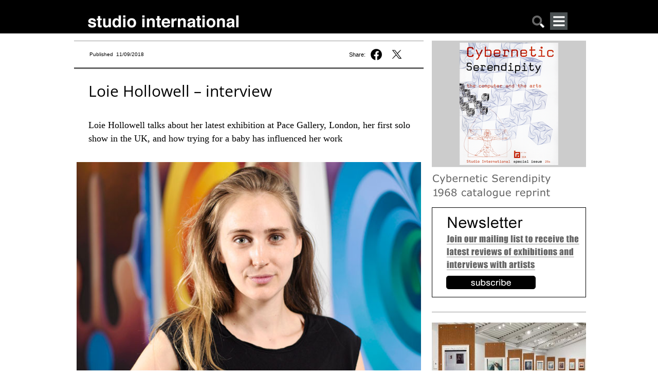

--- FILE ---
content_type: text/html; charset=utf-8
request_url: https://www.studiointernational.com/index.php/loie-holloway-interview-dominant-recessive-pace-gallery-london
body_size: 17381
content:







<!DOCTYPE html>
<html lang="en">
<head>
    <meta name="viewport" content="user-scalable=no, width=device-width, initial-scale=1.0" />
    <meta name="apple-mobile-web-app-capable" content="yes" />

    
    <!-- Google tag (gtag.js) -->
    <script async src="https://www.googletagmanager.com/gtag/js?id=G-DBT2DNRLEN"></script> <script> window.dataLayer = window.dataLayer || []; function gtag(){dataLayer.push(arguments);} gtag('js', new Date()); gtag('config', 'G-DBT2DNRLEN'); </script>
    
    <!-- Global site tag (gtag.js) - Google Analytics -->
    <script async src="https://www.googletagmanager.com/gtag/js?id=UA-8584906-1"></script>
    <script>
        window.dataLayer = window.dataLayer || [];
        function gtag(){dataLayer.push(arguments);}
        gtag('js', new Date());
        gtag('config', 'UA-8584906-1');
    </script>

    <!-- page title -->
	
    <!-- facebook og info -->
    <meta property="og:url" content="https://www.studiointernational.com/index.php/loie-holloway-interview-dominant-recessive-pace-gallery-london"/>
    <meta property="og:type" content="article"/>
    <meta property="og:title" content="Loie Hollowell – interview"/>
    <meta property="fb:app_id" content="301257776638870"/>
    <meta name="msvalidate.01" content="392DA67F813B0897EE0140111447FB4D" />

	<meta property="og:image" content="https://www.studiointernational.com/images/articles/h/077-hollowell-loie-2018/HOLLOWELL_portrait_03.jpg" /><meta property="og:image:url" content="https://www.studiointernational.com/images/articles/h/077-hollowell-loie-2018/HOLLOWELL_portrait_03.jpg" /><meta property="og:image:url:width" content="640" /><meta property="og:image:url:width" content="730" /><meta property="og:image:url" content="https://www.studiointernational.com/images/articles/h/077-hollowell-loie-2018/HOLLOWELL_portrait_03.jpg" /><meta property="og:image:url:width" content="640" /><meta property="og:image:url:width" content="730" /><meta property="og:image:url" content="https://www.studiointernational.com/images/articles/h/077-hollowell-loie-2018/A-Gentle-Meeting-of-Tips.jpg" /><meta property="og:image:url:width" content="640" /><meta property="og:image:url:width" content="845" />
    <!-- css -->
    <style>
        @font-face{font-family:"Open Sans";src:url(/templates/studio/css/fonts/OpenSans/OpenSans-Regular.ttf) format("truetype");font-weight:400;font-style:normal}@font-face{font-family:'Open Sans';src:url(/templates/studio/css/fonts/OpenSans/OpenSans-Italic.ttf) format('truetype');font-weight:400;font-style:italic}@font-face{font-family:'Open Sans';src:url(/templates/studio/css/fonts/OpenSans/OpenSans-Bold.ttf) format('truetype');font-weight:700;font-style:normal}@font-face{font-family:'Open Sans';src:url(/templates/studio/css/fonts/OpenSans/OpenSans-BoldItalic.ttf) format('truetype');font-weight:700;font-style:italic}html,body{width:100%;height:100%;margin:0;padding:0}body{overflow-x:hidden;width:100%}ul{padding:0;margin:0}h2{margin-top:0}a img{border:none}a:link{text-decoration:none}.headerBox{border:0;width:100%;height:65px;background-color:#000;text-align:center}.headerContent{margin:0 auto;width:1000px;text-align:left}.headerContentLeft{float:left;width:95%;margin-top:24px;margin-left:30px}.si-logo{float:left;margin:5px 0 0 0}.search-mobile{float:right;margin:5px 60px 0 0}.search-mobile img{width:26px;height:26px}@media only screen and (max-width:999px){.headerContent{width:100%;text-align:left;position:relative}.headerContentLeft{width:100%;display:block;margin:10px 0 0 10px;padding-left:0}.headerContentLeft img{width:100%;height:auto}.search-mobile{position:absolute;right:12px;top:5px;font-size:22px;padding:5px}.search-mobile{float:right;margin:5px 35px 0 0}.si-logo{float:left;margin:5px 0 0 0;max-width:70%}}.top-banner-img{width:100%;height:auto}.containerBox{border:0;width:100%;text-align:center;overflow:hidden}.containerBox a{text-decoration:none;color:#666}.containerContent{margin:14px auto;width:1000px;text-align:left;display:flex}.containerBox:after{clear:both;content:"";display:block}.headerMobileMenu{display:none}@media only screen and (max-width:999px){.containerContent{width:100%;display:block}.containerContent{width:100%}.headerMobileMenu{display:block;float:right}}.headerMobileMenu{display:block;position:relative;float:right;margin-right:50px}#jf_mm_menu{top:59px!important}.jf_mm_trigger{width:34px;height:34px;position:absolute!important;top:0!important;left:0!important}.studio-menu-open{width:34px;height:34px}h2{font-family:Georgia,serif;color:#000;font-size:18px;line-height:26px!important;padding-right:10px;font-weight:400}html{height:100%}.topBigBannerFreeHeight{width:100%;background-color:#a13244;margin:10px 0 20px 0}.topBigBannerTitle{color:#fff;font-family:'Open Sans',sans-serif;font-weight:400;font-size:22pt;line-height:140%}.topBigBannerText{color:#fff;font-family:'Open Sans',sans-serif;font-weight:300;font-size:13pt;line-height:140%}.topBigBannerTitleTop{padding:15px 30px 15px 30px}.topBigBannerTitleBottom{padding:15px 30px 15px 0}.topBigBannerCaption{color:#fff;font-family:'Open Sans',sans-serif;font-weight:300;font-size:8pt;line-height:130%;padding-bottom:15px}.containerHomeContent{position:relative;width:1000px;margin-bottom:10px}@media only screen and (max-width:999px){.containerHomeContent{width:100%}}.si-desktop{display:block}.titleHome{color:#000;font:20px 'Open Sans',sans-serif;line-height:24px;letter-spacing:-.1px;text-align:left;padding:0 5px}.textHome{font-size:13px;line-height:18px;font-family:'Open Sans',sans-serif;text-align:left;padding:0 5px;margin-top:5px;margin-bottom:7px}.si_block{width:100%;margin-bottom:25px}.si_block img{width:98%;height:auto;padding:0 1%}.si_block:after{display:block;clear:both;content:""}.si-grid{width:100%}.video-block{text-align:center}#searchBox{display:none;border:0;width:100%;max-width:1000px;margin:0 auto}#searchBoxContent{margin:10px 10px 0;text-align:center;white-space:nowrap}.searchBoxRight{width:100%}.searchbar-button{background-color:#c6c6c6;margin:0;width:15%;border-radius:0;border:1px solid #717171;padding:10px 0 8px 0;font-size:.6rem;font-style:normal}.searchbar-input{padding:0;width:80%;margin:0 3% 0 0;border-radius:0;border:solid 1px #717171;height:30px;padding:0 0 0 5px}.element-invisible{display:none}@media only screen and (min-width:350px){.searchbar-button{font-size:.9rem;padding:8px 0 8px 0}.searchbar-input{width:80%;margin:0 3% 0 0;height:32px}}.jf_mm_trigger{position:fixed;z-index:981;width:34px;height:33px;color:#F5F5F5;top:8px;left:8px;font-size:24px;text-align:center;background:#4A5052;line-height:35px;-webkit-border-radius:2px;-moz-border-radius:2px;border-radius:2px}#jf_mm_menu{position:fixed;top:0;left:0;height:100%!important;z-index:990}#jf_mm_menu nav{z-index:999}.jf_mm_backout{display:none;width:100%;height:100%;position:fixed;background:#000;opacity:.3;filter:alpha(opacity=30);top:0;left:0;z-index:980}#jf_mm_menu,.jf_mm_trigger{display:none}
    </style>
    <link rel="canonical" href="https://www.studiointernational.com/index.php/loie-holloway-interview-dominant-recessive-pace-gallery-london" />
    <base href="https://www.studiointernational.com/index.php/loie-holloway-interview-dominant-recessive-pace-gallery-london" />
	<meta http-equiv="content-type" content="text/html; charset=utf-8" />
	<meta name="keywords" content="Loie Hollowell, Pace Gallery, Dominant/Recessive, Genes" />
	<meta name="author" content="Emily Spicer" />
	<meta name="description" content="Loie Hollowell talks about her latest exhibition at Pace Gallery, London, her first solo show in the UK, and how trying for a baby has influenced her work" />
	<meta name="generator" content="Joomla! - Open Source Content Management" />
	<title>Loie Hollowell – interview</title>
	<link href="/templates/studio/favicon.ico" rel="shortcut icon" type="image/vnd.microsoft.icon" />
	<link href="/media/cck/css/cck.css" rel="stylesheet" type="text/css" />
	<link href="/media/cck/css/cck.content.css" rel="stylesheet" type="text/css" />
	<link href="/plugins/system/jce/css/content.css?badb4208be409b1335b815dde676300e" rel="stylesheet" type="text/css" />
	<link href="/media/jui/css/chosen.css?8cc5f9e96fd17d29e975d522751947ec" rel="stylesheet" type="text/css" />
	<link href="/media/com_finder/css/finder.css?8cc5f9e96fd17d29e975d522751947ec" rel="stylesheet" type="text/css" />
	<link href="https://www.studiointernational.com/modules/mod_jf_mobilemenu/assets/jf_mm.min.css" rel="stylesheet" type="text/css" />
	<style type="text/css">
#cck2689_m100.cck-m100 {margin: 0 0 0 0px !important;}/* Variation: seb_css3 */
div.seb_css3 { background-color:none; border:0 solid #dedede; position:relative; padding:5px; -moz-border-radius:5px; -webkit-border-radius:5px; border-radius:5px; overflow:hidden; }
.jf_mm_trigger,#jf_mm_menu{display:block}
			.jf_mm_trigger{background-color:#4a5052;color:#f5f5f5}
			.jf_mm_wrapper .levelHolderClass,.jf_mm_wrapper .jf_mm_inactive{background-color:#000000}
			.jf_mm_wrapper li{background-color:#4a5052}
			.jf_mm_wrapper li:hover{background-color:#434749}
			.jf_mm_wrapper .backItemClass{background-color:#444444}
			.jf_mm_wrapper .backItemClass:hover{background-color:#333333}
			.jf_mm_wrapper li,.jf_mm_wrapper li:last-child,.jf_mm_wrapper .backItemClass{border-color:#5a5e5f}
			.jf_mm_wrapper h2{color:#888888}
			.jf_mm_wrapper a,.jf_mm_wrapper a:hover{color:#ffffff}
			.jf_mm_wrapper .ltr,.jf_mm_wrapper .rtl{-webkit-box-shadow:5px 0 5px -5px #202020;-moz-box-shadow:5px 0 5px -5px #202020;box-shadow:5px 0 5px -5px #202020;}
		#jf_mm_menu.jf_hidden{display:none!important}
	</style>
	<script src="/media/jui/js/jquery.min.js?8cc5f9e96fd17d29e975d522751947ec" type="text/javascript"></script>
	<script src="/media/jui/js/jquery-noconflict.js?8cc5f9e96fd17d29e975d522751947ec" type="text/javascript"></script>
	<script src="/media/jui/js/jquery-migrate.min.js?8cc5f9e96fd17d29e975d522751947ec" type="text/javascript"></script>
	<script src="/media/jui/js/bootstrap.min.js?8cc5f9e96fd17d29e975d522751947ec" type="text/javascript"></script>
	<script src="/media/cck/js/cck.core-3.18.2.min.js" type="text/javascript"></script>
	<script src="/media/jui/js/chosen.jquery.min.js?8cc5f9e96fd17d29e975d522751947ec" type="text/javascript"></script>
	<script src="https://www.studiointernational.com/modules/mod_jf_mobilemenu/assets/jquery.jf_multilevelpushmenu.min.js" type="text/javascript"></script>
	<script src="https://www.studiointernational.com/modules/mod_jf_mobilemenu/assets/jf_mm.min.js" type="text/javascript"></script>
	<script type="text/javascript">
JCck.Core.baseURI = "";JCck.Core.sourceURI = "https://www.studiointernational.com";
	jQuery(function ($) {
		initChosen();
		$("body").on("subform-row-add", initChosen);

		function initChosen(event, container)
		{
			container = container || document;
			$(container).find(".advancedSelect").chosen({"disable_search_threshold":10,"search_contains":true,"allow_single_deselect":true,"placeholder_text_multiple":"Type or select some options","placeholder_text_single":"Select an option","no_results_text":"No results match"});
		}
	});
	jQuery(function($){ initTooltips(); $("body").on("subform-row-add", initTooltips); function initTooltips (event, container) { container = container || document;$(container).find(".hasTooltip").tooltip({"html": true,"container": "body"});} });
jQuery(document).ready(function() {
	var value, searchword = jQuery('#mod-finder-searchword201');

		// Get the current value.
		value = searchword.val();

		// If the current value equals the default value, clear it.
		searchword.on('focus', function ()
		{
			var el = jQuery(this);

			if (el.val() === 'Search ...')
			{
				el.val('');
			}
		});

		// If the current value is empty, set the previous value.
		searchword.on('blur', function ()
		{
			var el = jQuery(this);

			if (!el.val())
			{
				el.val(value);
			}
		});

		jQuery('#mod-finder-searchform201').on('submit', function (e)
		{
			e.stopPropagation();
			var advanced = jQuery('#mod-finder-advanced201');

			// Disable select boxes with no value selected.
			if (advanced.length)
			{
				advanced.find('select').each(function (index, el)
				{
					var el = jQuery(el);

					if (!el.val())
					{
						el.attr('disabled', 'disabled');
					}
				});
			}
		});});
				var jf_mm_icons = [ 
					{itemID:"-"+"",fa_icon:"",img:"",style:""}
					
					
					
					
					
					
					
					
					
					
					
					
					
					
					
					
					
					
					
				];
				jQuery(document).ready(function($){$("#jf_mm_menu").jf_mm_menu()});
			var jf_mm_direction = "rtl";jQuery(document).ready(function($){$("#jf_mm_menu,.jf_mm_trigger").addClass("jf_mm_rtl")});var jf_mm_backBtnTxt = "Back";!function(n){n(window).load(function(){n("#jf_mm_menu").removeClass("jf_hidden")})}(jQuery);
	</script>

    </head>

<body class=" no-archiveid-3844">

<link rel="stylesheet" href="/templates/studio/css/core.css" media="screen"/>
<link rel="stylesheet" href="/templates/studio/css/mobile.css" media="screen" />
<link rel="stylesheet" href="/templates/studio/css/large.css" media="screen" />

<link rel="stylesheet" href="/fancybox/source/jquery.fancybox.css?v=2.1.7" media="screen"/>

<script src="/templates/studio/js/masonry.pkgd.min.js" ></script>
<script src="/templates/studio/js/imagesloaded.pkgd.min.js" ></script>

<div class="headerBox">
    <div class="headerContent">
        <div class="headerContentLeft">
            <div class="si-logo">
				<a href="/"><img
                        src="/templates/studio/images/studioInternational.png"
                        width="294" height="25" alt="logo studio international"/></a>
			</div>
			<div class="headerMobileMenu">
				<div id="jf_mm_menu" class=" jf_hidden"><nav><h2>
	<div class="studio-menu-close-wrap floatRight">
		<img class="studio-menu-close" src="/templates/studio/images/studioclose.png" alt="close menu">
	</div>
</h2><ul>
<li class="item-4480"><a href="/index.php/archive?show=1&amp;amp;start=0" >Archive</a><h2><i></i>Archive</h2></li><li class="item-4468"><a href="/index.php/archive?show=3" >Interviews</a><h2><i></i>Interviews</h2></li><li class="item-4469"><a href="/index.php/archive?show=4" >Video interviews</a><h2><i></i>Video interviews</h2></li><li class="item-4470"><a href="http://archive.studiointernational.com/SICS1968/StudioInternationalCyberneticSerendipity-1968.html" target="_blank">Cybernetic Serendipity</a><h2><i></i>Cybernetic Serendipity</h2></li><li class="item-4671"><a href="http://www.studio-online.com" target="_blank">Art in the Time of the Pandemic</a><h2><i></i>Art in the Time of the Pandemic</h2></li><li class="item-4471"><a href="/3D/" >Cyber Art</a><h2><i></i>Cyber Art</h2></li><li class="item-4472"><a href="/index.php/about-studio-history" >Studio - A Brief History</a><h2><i></i>Studio - A Brief History</h2></li><li class="item-4473"><a href="/index.php/contributors" >Contributors</a><h2><i></i>Contributors</h2></li><li class="item-4474"><a href="/index.php/contact-us" >Contact</a><h2><i></i>Contact</h2></li><li class="item-4708"><a href="/index.php/sign-up-for-our-studio-international-newsletter" >Newsletter</a><h2><i></i>Newsletter</h2></li></ul></nav></div><div class="jf_mm_trigger"><img class="studio-menu-open" src="/templates/studio/images/studiomenu.png" alt=""></div><div class="jf_mm_backout"></div>
<script>
const elements = document.getElementsByClassName("jf_mm_a_img");

while (elements.length > 0) elements[0].remove();
</script>

			</div>

		 	<div class="search-mobile"><a href="#" onclick="showHideSearch()"><img src="/templates/studio/images/studiosearch.png" alt="search"></a></div>
        </div>
    </div>
</div>

<div id="searchBox">
    <div id="searchBoxContent">
        <div class="searchBoxRight shack">
            
<div class="finder">
	<form id="mod-finder-searchform201" action="/index.php/component/search/" method="get" class="form-search" role="search">
		<label for="mod-finder-searchword201" class="element-invisible finder">Search</label><input type="text" name="searchword" id="mod-finder-searchword201" class="searchbar-input search-query input-medium" size="" value="" placeholder=" ..."/><button class="btn btn-primary hasTooltip searchbar-button  finder" type="submit"><span class="icon-search icon-white"></span>Search</button>
							</form>
</div>

        </div>
    </div>
</div>


    <div class="containerBox">

        <div class="containerContent">

			<div class="containerSpaceTop"></div>
			<div class="containerBoxLeftNotHome DJALeft">
            <div class="topLeft">
<div style="width:95%;padding-right:5%" class="containerBoxLeftTopPublished">
<div class="textPublished">Published&nbsp; 11/09/2018</div>

<div class="top-social"><span class="top-share">Share:&nbsp;</span><a href="https://www.facebook.com/sharer.php?u=https://www.studiointernational.com/index.php/loie-holloway-interview-dominant-recessive-pace-gallery-london" onclick="window.open('https://www.facebook.com/sharer.php?u=https://www.studiointernational.com/index.php/loie-holloway-interview-dominant-recessive-pace-gallery-london', 'newwindow', 'width=620, height=680'); return false;"><img class="social-share-button fb-share" src="/templates/studio/images/f-logo-black-share.svg"></a></a>&nbsp;<a href="https://twitter.com/intent/tweet?text=Studio%20International:%20Loie Hollowell – interview&url=https://www.studiointernational.com/index.php/loie-holloway-interview-dominant-recessive-pace-gallery-london" onclick="window.open('https://twitter.com/intent/tweet?text=Studio%20International:%20Loie Hollowell – interview&url=https://www.studiointernational.com/index.php/loie-holloway-interview-dominant-recessive-pace-gallery-london', 'newwindow', 'width=620, height=680'); return false;"><img class="social-share-button twitter-share" src="/templates/studio/images/twitter-black-share.svg"></a>
</div>

<div class="top-social" style="display: none"><a href="/sendEmail.php?articleName=Loie Hollowell – interview&articleURL=https://www.studiointernational.com/index.php/loie-holloway-interview-dominant-recessive-pace-gallery-london" title="Email" onclick="window.open(this.href,'win2','width=400,height=450,menubar=yes,resizable=yes'); return false;"><i class="fal fa-envelope"></i></a>&nbsp;<a href="https://www.studiointernational.com/index.php/loie-holloway-interview-dominant-recessive-pace-gallery-london?id=3844&amp;tmpl=component&amp;print=1&amp;layout=default&amp;page=" title="Print" onclick="window.open(this.href,'win2','status=no,toolbar=no,scrollbars=yes,titlebar=no,menubar=no,resizable=yes,width=640,height=480,directories=no,location=no'); return false;" rel="nofollow"><i class="fal fa-print"></i></a></div>

</div>
</div>


			<div class="containerBoxLeftCentralLeftRight">            <!-- MAIN CONTENT -->
            <!-- title capsule -->

			
                <div class="item-page">

	<h2>
			Loie Hollowell – interview		</h2>









<div id="cck2689" class="cck-f100 cck-pad-8">
	<div>
        				                                    <div class="cck-line-body">
                                                                                                                                                                            	<div class="cck-plr cck-ptb">
                        	                <div id="cck2689_mainbody" class="cck-pos-mainbody seb_css3 vertical cck2689-deepest">
		<div id="cck2689_art_introtext" class="cck_contents cck_content cck_wysiwyg_editor cck_art_introtext"><div id="cck2689_value_art_introtext" class="cck_value cck_value_wysiwyg_editor"><h1>Loie Hollowell – interview</h1>
<h2>Loie Hollowell talks about her latest exhibition at Pace Gallery, London, her first solo show in the UK, and how trying for a baby has influenced her work</h2>		<img src="/images/articles/h/077-hollowell-loie-2018/hollowell-660x565.jpg" />
<p style='font-size: 85%;line-height:1.4;font-style:italic;'>Loie Hollowell. Courtesy Pace Gallery.</p>
<p>by EMILY SPICER</p>
<p>Loie Hollowell (b1983), based in Queens, New York, is one of those rare artists who has emerged on the art scene fully formed and confident of her purpose. Her canvases are bright, unapologetic celebrations of colour and form, bursting with thinly veiled references to sex. And there is something uncanny about her images. Buttocks resemble planets, glowing orifices look like portals to other worlds, and penises like futuristic monoliths as imagined by a 1960’s sci-fi writer. There’s also a touch of Salvador Dali, a hint of Georgia O’Keeffe and more than a nod to the colour theorists of the 20th century hiding in her works. But Hollowell’s approach is consistent, self-assured, and, when viewed in person, rather dazzling, if a little unsettling at times (to me, those drooping “ball sacks” look like melting flesh.)</p>
<p>Hollowell is a playful artist who likes her work to confound expectations. When viewed on a computer screen, for example, there is no way of telling what protrudes from the painting’s surface and what recedes into it, as her precisely modelled forms, cut from foam and attached to the canvas, are disguised, shaded to look one way, when they are, in fact, the opposite. She uses textures, too, stippling the paint with a sponge, or blending tones with little, hair-like strokes, with an expert eye towards how light can play on varied surfaces.</p>
<p><br /><img class='article-item-img' title='Loie Hollowell. A Gentle Meeting of Tips, 2018.  Oil paint, acrylic medium, sawdust, and high-density foam on linen mounted on panel, 121.9 × 91.4 × 8.9 cm. © Loie Hollowell, Courtesy Pace Gallery.' src='/images/articles/h/077-hollowell-loie-2018/A-Gentle-Meeting-of-Tips.jpg' style='width: 470px;'><br /><i style='font-size: 85%;line-height:1.4'>Loie Hollowell. A Gentle Meeting of Tips, 2018.  Oil paint, acrylic medium, sawdust, and high-density foam on linen mounted on panel, 121.9 × 91.4 × 8.9 cm. © Loie Hollowell, Courtesy Pace Gallery.</i><br /></p>
<p>It is refreshing to talk to Hollowell. She is relaxed and unabashed and we launch right into a conversation about genitals as casually as though we are discussing the weather. In her art, the male and female are sometimes confused and no one gender comes out on top. Perhaps this is a sign of the times. By using an abstract language in her painting, she frees the image from that art historical hot potato, the gaze. Hollowell’s paintings really do seem to be from another time, a future where sex is entirely disembodied from gender politics.</p>
<p><strong>Emily Spicer: Your work is very much based in female experience, but your most recent paintings feature quite a lot of penises.</strong></p>
<p><strong>Loie Hollowell:</strong> Yeah, there are a lot of penises. It comes from me, so it’s a very hetero-normative take on sex. It is based on my husband and myself. Halfway through making this show, I found out that I’m expecting a boy, so I was thinking even more about penises. And there’s a very clear insemination painting, a ball-sack painting, and then a lot of the female mandorlas, the glowing yellow/orange almond shape. I was working on those ideas before I found out that I was pregnant. We were just trying, so I was thinking about my vagina more and the mandorla shape dominated my painting. The penis and the balls came later.</p>
<p><strong>ES: This show is less abstract than a lot of your past work. It’s much more obvious that you are representing genitalia. </strong></p>
<p><strong>LH:</strong> A lot of them are much less abstract. For example, there’s the painting of the lemon and lime shapes with flesh-coloured belly buttons and vaginas [Something Acidic, 2018]. That’s an image I worked with at least two years ago, but then the bellies weren’t so pregnant. With Dead End (2018), I basically just turned the pendulums into sperm to make them more referential.</p>
<p><br /><img class='article-item-img' title='Loie Hollowell. Something Acidic, 2018. Oil paint, acrylic medium, sawdust and high-density foam on linen mounted on panel, 121.9 × 91.4 × 8.9 cm. © Loie Hollowell, Courtesy Pace Gallery.' src='/images/articles/h/077-hollowell-loie-2018/Something-Acidic.jpg' style='width: 470px;'><br /><i style='font-size: 85%;line-height:1.4'>Loie Hollowell. Something Acidic, 2018. Oil paint, acrylic medium, sawdust and high-density foam on linen mounted on panel, 121.9 × 91.4 × 8.9 cm. © Loie Hollowell, Courtesy Pace Gallery.</i><br /></p>
<p><strong>ES: You’ve made several pendulum paintings. What did they signify before you changed the pendulums into sperm?</strong></p>
<p><strong>LH:</strong> With the pendulums, I wanted to create movement that described time and I wanted to create more of a play with colour. The title of the exhibition, Dominant/Recessive, refers to human genes, but this show is also about dominant and recessive colour, so there are a lot of complementaries pushing against each other. And I don’t know if it worked out, but, theoretically, the red and the blue of Dead End are on the same tonal spectrum, so in theory, those two tones would be flat in a black and white image. They would register as the same grey, but you would need an analogue camera to show that.</p>
<p><strong>ES: How much is colour theory a part of your work?</strong></p>
<p><strong>LH:</strong> Colour and light are always the driving factors in my work and my body is the conceptual length that brings the viewer in and keeps me engaged. I could make this painting over and over again just playing with colour relationships. But I think I would get bored eventually, and probably the viewer would get bored, too.</p>
<p>I also use a set of symbolic languages, like the ogee and the mandorla. The ogee is a gothic architectural form that sits above the arch of a door. I don’t know what function it has beyond decoration because it isn’t structurally significant, but it’s a visual thing. It just becomes a more elaborate form of an arch, and to me it looks like a breast.</p>
<p><br /><img class='article-item-img' title='Loie Hollowell. Dead End, 2018.  Oil paint, acrylic medium, sawdust and high-density foam on linen mounted on panel, 121.9 × 91.4 × 8.3 cm. © Loie Hollowell, Courtesy Pace Gallery.' src='/images/articles/h/077-hollowell-loie-2018/Dead-End.jpg' style='width: 470px;'><br /><i style='font-size: 85%;line-height:1.4'>Loie Hollowell. Dead End, 2018.  Oil paint, acrylic medium, sawdust and high-density foam on linen mounted on panel, 121.9 × 91.4 × 8.3 cm. © Loie Hollowell, Courtesy Pace Gallery.</i><br /></p>
<p><strong>ES: And the mandorla, the almond shape that you use, tell me more about its significance.</strong></p>
<p><strong>LH:</strong> In contemporary critical thinking, it becomes really sexual, but it originates from <em>vesica piscis</em>, from two circles overlapping, the crossing of heaven and earth. The centre becomes the intermediary point.</p>
<p><strong>ES: Like a Venn diagram.</strong></p>
<p><strong>LH:</strong> Yes, like a Venn diagram. So there’s the centre of the Venn diagram, which forms the mandorla shape, with Jesus or Mary sitting in the middle.</p>
<p><strong>ES: The mediators between the heavenly and earthly realms.</strong></p>
<p><strong>LH:</strong> Yes, the human intermediaries. I liked that shape and in a lot of old cathedrals it looks like Mary is sitting inside a vagina. In my head, it just became this flaming vagina because it’s always bright, she’s always surrounded by light and sometimes it even goes from a red to a yellow. You often see it in Spanish cathedrals, where Mary is more of a central focus.</p>
<p><br /><img class='article-item-img' title='Loie Hollowell. Low Hanging Fruit, 2018.  Oil paint, acrylic medium, sawdust, and high-density foam on linen mounted on panel,  121.9 × 91.4 × 7.6 cm. © Loie Hollowell, Courtesy Pace Gallery.' src='/images/articles/h/077-hollowell-loie-2018/Low-Hanging-Fruit.jpg' style='width: 470px;'><br /><i style='font-size: 85%;line-height:1.4'>Loie Hollowell. Low Hanging Fruit, 2018.  Oil paint, acrylic medium, sawdust, and high-density foam on linen mounted on panel,  121.9 × 91.4 × 7.6 cm. © Loie Hollowell, Courtesy Pace Gallery.</i><br /></p>
<p><strong>ES: Your work has been described as spiritual. How much of what you do is embedded in a spiritual understanding of the body? </strong></p>
<p><strong>LH:</strong> I’m not a spiritual person. It’s about trying to find a formal language that comes from my experience. There could be some spiritual understanding coming to me from my undergrad gothic art history class, which I just forgot about. It wasn’t a conscious decision to pick the mandorla as my vagina shape. But everyone wants to talk about the spiritual. It’s such a hip thing right now.</p>
<p><strong>ES: My thinking leans the other way, towards science and the corporeal.</strong></p>
<p><strong>LH:</strong> Me, too. It’s also hard to talk about form right now. I come out of the tradition of American abstract expressionism, minimalism and colour theory. And there’s the school that comes out of Josef Albers when he came to the States. I think that’s the conversation I’m coming from, and for me that’s a very corporeal conversation, a more phenomenological experience. For example, how did Rothko deal with colour on a bodily, physical level?</p>
<p><strong>ES: Do you think your work will develop more towards realism?</strong></p>
<p><strong>LH:</strong> I don’t think so. I think it’s always going to be hinted at in little parts. When I get cartoony or super literal or direct, the next painting always becomes much more formal, much more minimal. I like talking about the comedy of sex, the comedy of the body, the fragility of the body, but, for me, the phenomenological experience of looking at the painting in the presence of the work is paramount, because that’s my experience in the studio. There’s something about creating a very minimal, super-structured image that [makes it] more powerful when you see it in person.</p>
<p><br /><img class='article-item-img' title='Loie Hollowell: Dominant/Recessive, installation view. Courtesy Pace Gallery.' src='/images/articles/h/077-hollowell-loie-2018/HOLLOWELL_INST_PGL_2018_v30.jpg' style='width: 470px;'><br /><i style='font-size: 85%;line-height:1.4'>Loie Hollowell: Dominant/Recessive, installation view. Courtesy Pace Gallery.</i><br /></p>
<p><strong>ES: Why add a three-dimensional element to your work? Why not just use a flat surface?</strong></p>
<p><strong>LH:</strong> I’ve always had little vaginas in my paintings as space fillers and I wanted those little areas to be raised. I just thought it would be funny. And because the illusionary rendering on top of the modelled, sculptural element became so eye-distorting, so trippy, I started employing it more and more and then started to build up the mandorlas, too.</p>
<p><strong>ES: On a reproduction, it’s very hard to tell the difference between the flat and three-dimensional areas of your paintings.</strong></p>
<p><strong>LH:</strong> That’s good! That’s where I want the confusion to rest. I was trying to do that very clearly with this group of paintings. Thinking again about the dominant and recessive, I am trying to play with the physical dominant and recessive-ness within the structure of the canvas.</p>
<p><br /><img class='article-item-img' title='Loie Hollowell. Dominant/Recessive, 2018.  Oil paint, acrylic medium, sawdust and high-density foam on linen mounted on panel,  121.9 × 91.4 × 8.9 cm © Loie Hollowell, Courtesy Pace Gallery.' src='/images/articles/h/077-hollowell-loie-2018/Dominant_Recessive,.jpg' style='width: 470px;'><br /><i style='font-size: 85%;line-height:1.4'>Loie Hollowell. Dominant/Recessive, 2018.  Oil paint, acrylic medium, sawdust and high-density foam on linen mounted on panel,  121.9 × 91.4 × 8.9 cm © Loie Hollowell, Courtesy Pace Gallery.</i><br /></p>
<p><strong>ES: It seems that one of your main aims is to complicate the surface of the canvas, to complicate what’s going on in the eye. Do your formal concerns relate to the subject matter at all, or are they entirely separate?</strong></p>
<p><strong>LH: </strong>Paintings like Dominant/Recessive (2018) and Double Hemisphere (2018) quite simply represent my butt on a kind of shelf. It’s my butt on the edge of the bed in preparation, like a sexual preparation. But abstracting that becomes important so quickly because I do not want it to be my butt resting on the bed. I can paint that! I can do that! You can just find porn and see that instantly, so abstraction is where the fun really is, creating the formal language of the push and pull.</p>
<p><strong>ES: Are optical illusions and the abstraction of the sexual a kind of game you play with the viewer?</strong></p>
<p><strong>LH:</strong> Yeah. I think when you look at anyone like Albers or Bridget Riley, you can see they’re having fun. It seems so planned and controlled, but there’s such a sense of giving with optical and colour theory painting. And it’s not time sensitive. The optics of the eye is consistent throughout time, so I think there’s something so generous in playing with that. Let them talk about sex and femininity, but hopefully the play of dimensionality and dominant and recessive space is something I can give to the future. It’s not just right now. It can exist as a universal language.</p>
<p><strong>ES: But sexual imagery will always be understood, too. A penis will always look like a penis; a vagina will always look like a vagina.</strong></p>
<p><strong>LH: </strong>But maybe we won’t be into any kind of sex in the future and no one will want to see phallic forms. I don’t know! As a heterosexual white lady, I am interested in creating a conversation that is not so specific to myself. I want to create some kind of conversation that can be had by anyone, a conversation that is not genderless, but gender fluid. Do you read Ursula K Le Guin? She died recently, but is one of the most famous American sci-fi writers and she wrote this really great book about a planet of people who are gender fluid. Depending on who they meet, they physically change to the male or the female. Their traits, relative to yours, dictate who’s going to be the sperm-giver and who’s going to be the taker. And then someone comes in from another planet and analyses it and disrupts it a little bit. And she was dealing with that idea in the early 1960s as a female sci-fi writer among all male sci-fi writers.</p>
<p><strong>ES: Your work does strike me as being a little bit on the sci-fi side of things.</strong></p>
<p><strong>LH:</strong> Yeah, for sure.</p>
<p><strong>ES: It reminds me of 50s film posters for something like Forbidden Planet.</strong></p>
<p><strong>LH:</strong> Definitely and I love the Ursula K Le Guin covers! And there’s a poster element because of the solid colours and the geometric spaces and the clean edges. With the earlier stuff, I was looking a lot at art deco and the way it uses symmetry and central light sources. And the colours are much more gold and bronze. But as the work progressed, I brought in stronger colours and jumped from the 1920s to the 70s. And once you bring in a fuchsia and lime green you go to the 80s and the 90s when Golden Acrylics was developing acid colours. Pigments are just getting better and better and more complex.</p>
<p>• <em><a href="https://www.pacegallery.com/exhibitions/12948/dominant-recessive"><span style="text-decoration: underline;">Dominant/Recessive is on at Pace Gallery, London</span></a>, until 20 September 2018.</em></p></div></div>    
</div>                            	    </div>
                                                                                                                                            <div class="clr"></div>	
                    </div>
                                        			            	    	        </div>
</div>


	
</div>
						</div>            <!-- end containerBoxLeftCentralLeftRight -->
            <div style="clear: both;"></div>
            
            <!-- Thumbnail content was here -->
        </div>
        <!-- end containerBoxLeft -->

		            <div class="containerBoxRightNotHome">
                <div class="bannerRight">
                                                            
                    <!-- covers -->

					<div class='studio-banner'>
			<a href="https://artdata.co.uk/book/37224/" target="_blank"> <img src="/images/banners/cybernetic-serendipity-2018/CS-reprint-ad-nov-2024.png" style="margin-bottom: 4px"> </a>

			<a href="https://www.studiointernational.com/index.php/sign-up-for-our-studio-international-newsletter" target="_blank"> <img src="/images/banners/virtual-banners/Newsletter-ad.png" style="margin-bottom: 4px"> </a>

</div>

                    
                    <!-- latest review -->
										                <!-- images and links -->
					<div class="containerLatest">
	<div class="containerMargin"></div>
		<ul class="latestnews dja-latest">
				    		    	
			<li class="side_links">
				<p>
					<a href="/index.php/luigi-ghirri-polaroid-79-83-review-centro-pecci-prato-italy">
						<img class='latest-item-img' src='/images/articles/g/006-ghirri-luigi-2025/smallpix/1000-Centro-Pecci-Prato_-Luigi-Ghirri-Polaroid-79-83_-ph-Andrea-Rossetti_03-300.jpg' alt='Ghirri’s spell using Polaroid cameras takes us on an imaginary adventure, with leading clues or images that make us question the nature of reality and what we see' />					</a>
				<a href="/index.php/luigi-ghirri-polaroid-79-83-review-centro-pecci-prato-italy"><h2>Luigi Ghirri: Polaroid ’79-’83</h2></a></p>
			    <!-- <p></p> -->
			</li>
		    				    		    	
			<li class="side_links">
				<p>
					<a href="/index.php/beyond-the-visual-review-henry-moore-institute-leeds">
						<img class='latest-item-img' src='/images/articles/b/&063-beyond-the-visual-2025/smallpix/HMI-Beyond-the-Visual-Joanne-Crawford-21-300.jpg' alt='A groundbreaking exhibition turns the way we think about sculpture on its head. Every object has its own audio description and is there to be touched, completely accessible to all, sighted or blind' />					</a>
				<a href="/index.php/beyond-the-visual-review-henry-moore-institute-leeds"><h2>Beyond the Visual</h2></a></p>
			    <!-- <p></p> -->
			</li>
		    				    		    	
			<li class="side_links">
				<p>
					<a href="/index.php/karimah-ashadu-tendered-review-camden-art-centre-london">
						<img class='latest-item-img' src='/images/articles/a/&075-ashadu-karimah-2025/smallpix/1000-(21)-Installation-view-of-MUSCLE-(2025-300.jpg' alt='Ashadu’s three films may aim to give a voice to marginalised men in the former British colony of Nigeria, but their stories are overshadowed by an overwhelming sense of authorial privilege' />					</a>
				<a href="/index.php/karimah-ashadu-tendered-review-camden-art-centre-london"><h2>Karimah Ashadu: Tendered</h2></a></p>
			    <!-- <p></p> -->
			</li>
		    				    		    	
			<li class="side_links">
				<p>
					<a href="/index.php/playing-with-fire-edmund-de-waal-and-axel-salto-review-the-hepworth-wakefield">
						<img class='latest-item-img' src='/images/articles/p/&088-playing-with-fire-2025/smallpix/1000-Playing-With-Fire-38816repro-300.jpg' alt='The artist and author Edmund de Waal has curated the first major exhibition of the Danish ceramicist Axel Salto, one of the greatest masters of 20th-century ceramic art' />					</a>
				<a href="/index.php/playing-with-fire-edmund-de-waal-and-axel-salto-review-the-hepworth-wakefield"><h2>Playing with Fire: Edmund de Waal and Axel Salto</h2></a></p>
			    <!-- <p></p> -->
			</li>
		    				    		    	
			<li class="side_links">
				<p>
					<a href="/index.php/gerhard-richter-review-fondation-louis-vuitton-paris">
						<img class='latest-item-img' src='/images/articles/r/014-richter-gerhard-2025/smallpix/1000-08-gerhard-richter-300.jpg' alt='The German painter enchants, astonishes and unnerves in this compendious retrospective, which confirms his canonical status' />					</a>
				<a href="/index.php/gerhard-richter-review-fondation-louis-vuitton-paris"><h2>Gerhard Richter</h2></a></p>
			    <!-- <p></p> -->
			</li>
		    				    		    	
			<li class="side_links">
				<p>
					<a href="/index.php/merlin-daleman-interview-mutiny-photo-book-photography-brexit">
						<img class='latest-item-img' src='/images/articles/d/029-daleman-merlin-2025/smallpix/merlin-daleman-MDmerlinXpro2-2-300.jpg' alt='Photographer Merlin Daleman talks about how his new photo book, Mutiny, captures the backstory of the Brexit vote and how he combines the documentary and the artistic tradition, while never losing sight of the humanity and humour of its subjects' />					</a>
				<a href="/index.php/merlin-daleman-interview-mutiny-photo-book-photography-brexit"><h2>Merlin Daleman – interview</h2></a></p>
			    <!-- <p></p> -->
			</li>
		    				    		    	
			<li class="side_links">
				<p>
					<a href="/index.php/saodat-ismailova-as-we-fade-review-baltic-centre-for-contemporary-art">
						<img class='latest-item-img' src='/images/articles/i/065-Ismailova-Saodat-2025/smallpix/04-1000-Saodat-Ismailova-As-We-Fade-(c)-Baltic-Centre-for-Contemporary-Art-2025-Photo-by-Tom-Carter.jpg-300.jpg' alt='Three seductive, spellbinding films demonstrate the Uzbek artist and film-maker’s confidence in letting images tell the story, in her first solo exhibition at a UK institution' />					</a>
				<a href="/index.php/saodat-ismailova-as-we-fade-review-baltic-centre-for-contemporary-art"><h2>Saodat Ismailova: As We Fade</h2></a></p>
			    <!-- <p></p> -->
			</li>
		    				    		    	
			<li class="side_links">
				<p>
					<a href="/index.php/frank-gehry-architect-remembered">
						<img class='latest-item-img' src='/images/articles/g/005-gehry-frank-2025/smallpix/frank-gehry-remembered-2-300.jpg' alt='The loss of an icon is ever of great note but that the iconoclast architect Frank Gehry’s passing at the venerable age of 96 has elicited a tsunami of grief and disbelief reveals how deeply his compulsive, impulsive, wildly creative drive and vision has permeated the culture and people’s lives' />					</a>
				<a href="/index.php/frank-gehry-architect-remembered"><h2>Frank Gehry remembered</h2></a></p>
			    <!-- <p></p> -->
			</li>
		    				    		    	
			<li class="side_links">
				<p>
					<a href="/index.php/women-of-influence-the-pattle-sisters-review-watts-gallery-artists-village-guildford-surrey">
						<img class='latest-item-img' src='/images/articles/p/&089-pattle-sisters-2025/smallpix/G-F-Watts-(1817-1904)-Miss-Virginia-Pattle-(1826-1910),-1849-1850-detail-300.jpg' alt='Seven sisters made their mark on Victorian art and culture and deserve to be far more than just distant relatives and distant memories today' />					</a>
				<a href="/index.php/women-of-influence-the-pattle-sisters-review-watts-gallery-artists-village-guildford-surrey"><h2>Women of Influence: The Pattle Sisters</h2></a></p>
			    <!-- <p></p> -->
			</li>
		    			</ul>
	<!-- <div class="containerMargin"></div> -->
</div>


<script>
	jQuery(document).ready(function($) {

		function leftContainerHeight() { 
			var num = document.querySelector('.item-page').offsetHeight; 
			return num; 
		}

		function rightContainerHeight() { 
			var num = document.querySelector('.containerLatest').offsetHeight; 
			return num; 
		}
		
		setTimeout(() => {

			while ( rightContainerHeight() > leftContainerHeight() ) {
				$('.latestnews > .side_links').slice(-1).remove();
			}

		}, 1000);
			
	});	
</script>
                </div>

            </div>
		        <!-- end containerBoxRight -->
        <div style="clear:both;"></div>


    </div>
    <!-- end containerContent -->
            <div class="djaBox clr">
            
                        <!-- Thumbnail Area - DJA -->
            <div class="cbf">
                <!-- <j-doc:include type="modules" name="studio-left-links-images"/> -->
                                                                                                                              
   <div class="containerBoxLeftCentralLeftLeftImagem">
       <div id="clickToEnlarge"><p class="gray">Click on the pictures below to enlarge</p></div>
       <div id="gallery">
                              <script type="text/javascript">
                   jQuery("#clickToEnlarge").hide();
               </script>
                                   <a class="fancybox" rel="group" title="Loie Hollowell. Courtesy Pace Gallery."
                  href="/images/articles/h/077-hollowell-loie-2018/HOLLOWELL_portrait_03.jpg">
                   <img src="/images/articles/h/077-hollowell-loie-2018/smallpix/HOLLOWELL_portrait_03-150.jpg"
                        alt="Loie Hollowell. Courtesy Pace Gallery." style="width:150px; height:auto;"/>
               </a>
                      
          </div>
   </div>

	
	
	            </div>
			
			<!-- End Of Thumbnail Area -->
                        
                        <div id="si-article-footer"></div>
                <!-- social networks -->
                <!-- j-doc:include type="modules" name="studio-left-links-images"/> -->
                
                <!-- covers -->
                <!-- <jd oc:include type="modules" name="studio-vintage-logo"/> -->
                <!-- vintage studio cover logo -->
                
                
                <!-- archive -->
                
                <!-- login -->
                
                <!-- login -->
            </div>
						

			
            <!-- End Thumbnail Area - DJA -->
            
			        </div>
    </div>
    <!-- end containerBox -->
	
        <!-- Related Articles Links -->
            <div class="cbf">
                <!-- <j-doc:include type="modules" name="studio-left-links-images"/> -->
                <div class="containerBoxLeftCentralLeftLeft">
	        <!-- <div class="containerBoxLeftCentralLeftLeftLink">
            <h3>link</h3>
            <ul id="containerBoxLeftCentralLeftLeftLinkList">
                <li class="ext-link-dja01"><p><a href="/"
                          target="_blank"><?php// echo $article->get("externallinkonetitle") ?></a></p></li>
                <li class="ext-link-dja02"><p><a href="/"
                          target="_blank"></a></p></li>
            </ul>
        </div> -->
	
			<div class="containerBoxLeftCentralLeftLeftLink DJALink">
		<h3>related articles...</h3>
		<ul id="containerBoxLeftCentralLeftLeftLinkList">
<li>
	<p>
		<a href="/index.php/mark-rothko-1968-clearing-away-review-pace-gallery-london">
		    
		    <img class='related-item-img' data-source='/images/articles/r/058-rothko-2021/smallpix/ROTHKO_INST-1000' src='/images/articles/r/058-rothko-2021/smallpix/ROTHKO_INST-1000-300.jpg' alt='A minutely focused show captures the great colour-field painter at his most intimate and playful' /><strong>Mark Rothko 1968: Clearing Away</strong><br />
		    <hr />
			A minutely focused show captures the great colour-field painter at his most intimate and playful</p>
		</a>
	</p>
</li>
<li>
	<p>
		<a href="/index.php/peter-freeth-40-years-of-aquatints-review-art-space-gallery-islington">
		    
		    <img class='related-item-img' data-source='/images/articles/f/068-freeth-peter-2021/smallpix/peter-freeth-1000' src='/images/articles/f/068-freeth-peter-2021/smallpix/peter-freeth-1000-300.jpg' alt='Peter Freeth’s atmospheric etchings speak of mortality and human frailty with a poignant nod to the impact Parkinson’s disease has had on his life' /><strong>Peter Freeth: 40 Years of Aquatints</strong><br />
		    <hr />
			Peter Freeth’s atmospheric etchings speak of mortality and human frailty with a poignant nod to the impact Parkinson’s disease has had on his life</p>
		</a>
	</p>
</li>
<li>
	<p>
		<a href="/index.php/miami-art-scene-2021-black-art-matters">
		    
		    <img class='related-item-img' data-source='/images/articles/m/034-miami-2021/smallpix/Carlos-Martiel_Mediterraneo-1000' src='/images/articles/m/034-miami-2021/smallpix/Carlos-Martiel_Mediterraneo-1000-300.jpg' alt='Miami Art Scene May 2021 – leading America’s obsessive, overdue, and necessarily over-weighted attention to diversity, the focus on Black Art has morphed from moment to movement' /><strong>Black art matters: what not to miss in Miami</strong><br />
		    <hr />
			Miami Art Scene May 2021 – leading America’s obsessive, overdue, and necessarily over-weighted attention to diversity, the focus on Black Art has morphed from moment to movement</p>
		</a>
	</p>
</li>
<li>
	<p>
		<a href="/index.php/leo-villareal-video-interview">
		    
		    <img class='related-item-img' data-source='/images/articles/v/090-villareal-leo-2019/smallpix/leo-villareal-homepage' src='/images/articles/v/090-villareal-leo-2019/smallpix/leo-villareal-homepage-300.jpg' alt='American artist Leo Villareal talks about his first solo show at Pace, London, and his latest public project, involving 15 major bridges on the Thames' /><strong>Leo Villarreal – interview: ‘It was interesting to connect to the universal power of light. As humans we really respond to these things’</strong><br />
		    <hr />
			American artist Leo Villareal talks about his first solo show at Pace, London, and his latest public project, involving 15 major bridges on the Thames</p>
		</a>
	</p>
</li>
<li>
	<p>
		<a href="/index.php/brent-wadden-interview-sympathetic-resonance-pace-london">
		    
		    <img class='related-item-img' data-source='/images/articles/w/087-wadden-brent-2018/smallpix/Brent-Wadden-2018-Pace-Gallery-London-1000' src='/images/articles/w/087-wadden-brent-2018/smallpix/Brent-Wadden-2018-Pace-Gallery-London-1000-300.jpg' alt='The artist talks about Sympathetic Resonance, his new show at Pace, why he refers to his weaving as painting, and trawling websites daily in search of secondhand yarn' /><strong>Brent Wadden: ‘I love a good happy accident. The mistakes end up being integral to each piece’</strong><br />
		    <hr />
			The artist talks about Sympathetic Resonance, his new show at Pace, why he refers to his weaving as painting, and trawling websites daily in search of secondhand yarn</p>
		</a>
	</p>
</li>
		</ul>
</div>

    <!-- <div class="containerBoxLeftCentralLeftLeftBanner"> -->
		    <!-- </div> -->
</div> <!-- end containerBoxLeftCentralLeftLeft -->
            </div>
			
        <!-- End Of Related Articles Links -->
		<!-- Latest Mobile -->
		<div class="latest-articles-mobile"></div>
		<!-- End Latest Mobile -->

<div class="footerBox">
    <div class="footerContent">
        
        <div class="footerMain">
                        <a href="/">
		                    <img src="/templates/studio/images/studioInternational_white.png" width="221"
                 height="54" alt="studio international logo"/>
	                            </a>
		                        <!-- <div class="spacer"></div> -->
            <span class="copyrightText"><p>Copyright © 1893–2025 Studio International Foundation.</p>
								<p>The title Studio International is the property of the Studio International Foundation and, together with the content, are bound by copyright. All rights reserved.</p></span>
        </div>
        <div class="footerMainCentral">
            <img class="floatLeft"
                 src="/templates/studio/images/studio-cover-15-3-1894_footer.jpg" width="90"
                 height="137" alt="studio international cover 1894"/>
            <div class="linksTable">
                <table class="tg">
                    <tr>
                        <th class="tg-2n8g">
                            <a  href="/">Home</a>
                        </th>
                        <th class="tg-2n8g">
                            <a  href="/index.php/about-studio-history">About Studio</a>
                        </th>
                    </tr>
                    <tr>
                        <td class="tg-2n8g">
                            <a  href="/index.php/archive?show=1">Archive</a>
                        </td>
                        <td class="tg-2n8g">
                            <a  href="/index.php/yearbooks">Yearbooks</a>
                        </td>
                    </tr>
                    <tr>
                        <td class="tg-2n8g">
                            <a href="/index.php/archive?show=3">Interviews</a>
                        </td>
                        <td class="tg-2n8g">
                            <a  href="/index.php/contributors">Contributors</a>
                        </td>
                    </tr>
                    <tr>
                        <td class="tg-2n8g">
                            <a href="/index.php/archive?show=2">Video</a>
                        </td>
                        <td class="tg-2n8g">
                            <a href="https://archive.studiointernational.com/SICS1968/StudioInternationalCyberneticSerendipity-1968.html">Cybernetic Serendipity</a>
                        </td>
                    </tr>
                    <tr>
                        <td class="tg-2n8g">
                            <a href="/3D/">CyberArt</a>
                        </td>
                        <td class="tg-2n8g">
                            <a  href="/index.php/contact-us">Contact us</a>
                        </td>
                    </tr>
                </table>
            </div>
        </div>
        <div class="footerMain">
            
            <table class="tg2">
                <tr>
                    <th class="tg2-031e"><a href="https://twitter.com/studiolatest" target="_blank"><img
                                    src="/templates/studio/images/TwitterLogo_white.png"
                                    width="42" height="35" alt="twitter"/></a></th>
                    <th class="tg2-031e"><a href="https://www.facebook.com/studiointernational/" target="_blank"><img
                                    src="/templates/studio/images/FB.png"
                                    width="35" height="35" alt="facebook"/></a></th>

                    <th class="tg2-yw4l"><a href="https://www.instagram.com/studiointernational1893/" target="_blank"><img
                                    src="/templates/studio/images/instagram.png"
                                    width="35" height="35" alt="instagram"/></a></th>
                </tr>
            </table>
            <div class="footerMainLine">
                <p class="addressText">
                    Studio International is published by:
                    <br/>the Studio International Foundation, PO Box 1545, <br/>
                    New York, NY 10021-0043, USA</p>
            </div>
        </div>
    </div>
</div>
</body>



<script>
    function showHideSearch() {

        jQuery("#searchBox").slideToggle(400, function () {
            setTimeout(() => {
                document.querySelectorAll("input.searchbar-input")[0].focus();
        }, 200);
        });
    }
</script>

<script>
    window.addEventListener('DOMContentLoaded', function() {     
        jQuery(document).ready(function($) {

            if($('.bannerRight').length) {
                var $latest = $('.bannerRight').html();
                $('.latest-articles-mobile').html($latest);
            }

            jQuery(".vimeo").fancybox({
                    fitToView: false,
                    width: '62%',
                    height: '68%',
                    autoSize: false,
                    closeClick: false,
                    openEffect: 'elastic',
                    closeEffect: 'elastic',
                    type: 'iframe'
                });

            jQuery(".youtube").fancybox({
                fitToView: false,
                width: '60%',
                height: '68%',
                autoSize: false,
                closeClick: false,
                openEffect: 'elastic',
                closeEffect: 'elastic',
                type: 'iframe'
            });

            jQuery(".fancybox").fancybox({
                openEffect: 'elastic',
                closeEffect: 'elastic',
                loop: false,
                nextClick: true,
                helpers: {
                    title: {
                        type: 'inside'
                    }
                },
                beforeShow: function (opt) {
                    this.element.title = '<div id="tip7-title"><span><a href="javascript:;" onclick="$.fancybox.close();"></a></span>' + (this.title && this.title.length ? '<b>' + this.title + '</b>' : '') + '<br />Image ' + (this.index + 1) + ' of ' + this.group.length + '</div>';
                    this.title = this.element.title;
                    var groupLength = this.group.length;
                    var thisIndex = this.index + 2;
                    // index starts at "0"
                    jQuery(".fancybox-image").on("click", function () {
                        if (thisIndex > groupLength) {
                            $.fancybox.close();
                        } else {
                            thisIndex++;
                        }
                    });
                }
            });

            jQuery(".slideshow").fancybox({
                openEffect: 'elastic',
                closeEffect: 'elastic',
                autoPlay: true,
                playSpeed: 3000,
                helpers: {
                    title: {
                        type: 'inside'
                    }
                },
                beforeShow: function (opt) {
                    this.element.title = '<div id="tip7-title"><span><a href="javascript:;" onclick="$.fancybox.close();"></a></span>' + (this.title && this.title.length ? '<b>' + this.title + '</b>' : '') + '<br />Image ' + (this.index + 1) + ' of ' + this.group.length + '</div>';
                    this.title = this.element.title;
                }
            });

            var _href = $(".item-230 a").attr("href");
            $(".item-230 a").attr("href", _href + '&amp;show=1&amp;limit=5&amp;limitstart=0');

            if($('.archive_wrapper').length) {
                $('.containerContent').hide();
            }

            if ($('.bannerRight').length) {

                var signupUrl = "https://www.studiointernational.com/index.php/sign-up-for-our-studio-international-newsletter";
                var rightElem = $('.bannerRight');
                var leftElem = $('.containerBoxLeftCentralLeftRight');

                function sliceLatest() {        
                    setTimeout(function() {  
                        $('.latestnews > .side_links').slice(-1).remove();                 
                        if (rightElem.height() > leftElem.height()) {           
                            sliceLatest();             
                        }                       
                    }, 10)
                } 

                if (window.location.href === signupUrl) {
                    $('.containerLatest').remove();
                    return false;
                } else if (rightElem.length > 0) {
                    sliceLatest(); 
                }

                if ($('.latest-articles-mobile .containerLatest ul > li').length > 0) {
                    setTimeout(() => {
                        while ( $('.latest-articles-mobile .containerLatest ul > li').length > 5 ) {
                            $('.latestnews > .side_links').slice(-1).remove();
                        }
                    }, 1000);

                }
            }

        });
    });
	
</script>

<script>

    // JavaScript Document
    var message="Function Disabled!";
    function clickIE4() {
        if (event.button==2) {
            return false;
        }
    }

    function clickNS4(e) {
        if (document.layers||document.getElementById&&!document.all) {
            if (e.which==2||e.which==3) {
                return false;
            }
        }
    }
    if (document.layers) {
        document.captureEvents(Event.MOUSEDOWN);
        document.onmousedown=clickNS4;
    } else if (document.all&&!document.getElementById) {
        document.onmousedown=clickIE4;
    }
    document.oncontextmenu=new Function("return false");

</script>
<script src="/fancybox/source/jquery.fancybox.pack.js?v=2.1.7" defer></script>
<script src="/templates/studio/js/siapp.min.js" defer></script>

</html>


--- FILE ---
content_type: text/css
request_url: https://www.studiointernational.com/templates/studio/css/mobile.css
body_size: 1025
content:
@media only screen and (max-width:999px) {

    .headerContent {
        width: 100%;
        text-align: left;
        position: relative
    }

    .headerContentLeft {
        width: 100%;
        display: block;
        margin: 10px 0 0 10px;
        padding-left: 0
    }

    .headerContentLeft img {
        width: 100%;
        height: auto
    }

    .headerContentRight {
        width: 100%;
        display: block;
        background-color: #000;
        margin-top: 0
    }

    .headerContentRightBottomMenu {
        margin: 20px 0 20px 0;
        text-align: left
    }

    .menuHeaderTexto {
        list-style: none;
        border: 1px;
        float: left;
        padding: 10px 5px
    }

    .search-mobile {
        position: absolute;
        right: 12px;
        top: 5px;
        font-size: 22px;
        padding: 5px
    }

    .search-mobile .fad {
        color: #fff
    }

    .search-mobile {
        float: right;
        margin: 5px 35px 0 0
    }

    .si-logo {
        float: left;
        margin: 5px 0 0 0;
        max-width: 70%
    }

    .footerContent {
        width: 95%;
        padding: 2.5%
    }

    .footerMain {
        margin: 0;
        width: 95%;
        padding-top: 30px;
        float: left;
        padding-left: 5%;
        border-left: 0;
        display: block;
        margin-bottom: 12px
    }

    .footerMainCentral {
        width: 90%;
        display: block;
        margin-bottom: 12px;
        padding: 0 5%
    }

    .footerBox {
        height: auto
    }

    .containerContent {
        width: 100%;
        display: block
    }

    .containerBoxLeftCentralLeftRight {
        float: left;
        width: 100%
    }

    .containerBoxLeftNotHome {
        width: 100%;
        margin-right: 0
    }

    .containerBoxLeft {
        width: 100%
    }

    .containerContent {
        width: 100%
    }

    .containerSpaceTop {
        width: 100%;
        margin-bottom: 15px
    }

    .containerBoxLeftCentralLeftLeftImagem {
        width: 100%
    }

    #clickToEnlarge {
        text-align: center
    }

    .containerBoxLeftCentralLeftLeftImagem #gallery {
        margin: 0 auto;
        text-align: center
    }

    .containerBoxRightNotHome {
        width: 100%
    }

    .side_links {
        margin: 20px 0;
        border-bottom: 1px solid #999;
        padding: 5% 5%;
        text-align: left;
    }

    .side_links h2 a {
        color: #000
    }

    .bannerRight {
        display: none
    }

    .studio-banner {
        text-align: center
    }

    .tg1,
    .tg2 {
        border-collapse: collapse;
        border-spacing: 0;
        border: none;
        margin: 0 auto
    }

    .textEmailPrint {
        width: 20%
    }

    .textPublished {
        padding-left: 20px;
        margin-left: 0
    }

    .containerBoxLeftCentralLeftLeftLink {
        text-align: left;
        width: 90%;
        padding: 20px 5%
    }

    #containerBoxLeftCentralLeftLeftLinkList li {
        width: 100%;
        margin: 10px 0;
    }

    #containerBoxLeftCentralLeftLeftLinkList img {
        width: 100%!important;
        height: auto
    }

    .gssb_c,
    .jfbcsocialshare {
        display: none!important
    }

    .headerContentRightBottomMenu nav {
        display: none
    }

    .headerMobileMenu {
        display: block;
        float: right
    }

    .mc-banner {
        top: 200px!important
    }

    .containerHomeContent {
        width: 100%
    }

    .column-left-mobile {
		width: 46.5%;
		height: auto;
		float: left;
		margin: 0 1% 0 2.5%
	}
	.column-right-mobile {
		width: 46.5%;
		height: auto;
		float: left;
		margin: 0 1% 0 2.5%
	}
	.column-left-mobile img,
	.column-right-mobile img {
		width: 100%;
		height: auto
	}

}


@media only screen and (max-width:959px) {
	.latest-articles-mobile {
		display: block
	}
}

@media only screen and (min-width: 767px) {
	.si_block {
		width: 30%;
		margin: 1.5%;
	}
	
	.home-item-iframe {
		width: 230px;
		height: 100%;
	}
}

@media only screen and (min-width: 900px) {
	.home-item-iframe {
		width: 250px;
		height: 100%;
	}
}

@media only screen and (min-width: 999px) {
	.home-item-iframe {
		width: 300px;
		height: 100%;
	}
}